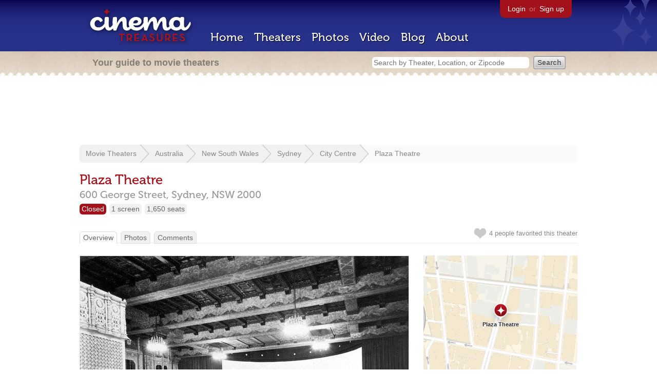

--- FILE ---
content_type: text/html; charset=utf-8
request_url: https://cinematreasures.org/theaters/7065
body_size: 34656
content:
<!DOCTYPE html>
<!--[if lt IE 7]> <html class="ie6 no-js"> <![endif]-->
<!--[if IE 7]>    <html class="ie7 no-js"> <![endif]-->
<!--[if IE 8]>    <html class="ie8 no-js"> <![endif]-->
<!--[if IE 9]>    <html class="ie9 no-js"> <![endif]-->
<!--[if !IE]><!-->
<html class="no-js">
  <!--<![endif]-->
  <head>
    <meta charset="utf-8">
    <meta content="width=device-width, initial-scale=1" name="viewport">
    <title>Plaza Theatre in Sydney, AU - Cinema Treasures</title>
    <meta content='Built on the site of the DeLuxe Theatre.  Hoyts Plaza Theatre in Sydney was the original quintessential "Spanish" styled theatre. It was famous in ...' name="description">
    <meta content="IE=edge,chrome=1" http-equiv="X-UA-Compatible">
  
    <script src="//use.typekit.com/voa4cfk.js" type="text/javascript"></script>
    <script>
      //<![CDATA[
        try{Typekit.load();}catch(e){}
      //]]>
    </script>
    <script async="" src="//www.googletagmanager.com/gtag/js?id=UA-2710707-1"></script>
    <script>
      //<![CDATA[
        window.dataLayer = window.dataLayer || [];
        function gtag(){dataLayer.push(arguments);}
        gtag('js', new Date());
        gtag('config', 'UA-2710707-1');
      //]]>
    </script>
    <script src="//ajax.googleapis.com/ajax/libs/jquery/1.5.1/jquery.min.js" type="text/javascript"></script>
    <script src="//cdn.apple-mapkit.com/mk/5.x.x/mapkit.js" type="text/javascript"></script>
    <script src="/assets/common.js?1759029584" type="text/javascript"></script>
    <script>
        //<![CDATA[
          $(document).ready(function () {
        
            // Setup global pano variable
            // so we can keep track of pano
            // window.pano = '';
        
            // Functions
            function color() {
              status = $("#map").attr("data_status");
              if (status == 'open') {
                color = '#38B257';
              } else {
                color = '#A3121B';
              }
              return color;
            }
        
            function name() {
              return $("#map").attr("data_name")
            }
        
            function latitude() {
              var latitude = parseFloat($("#map").attr("data_latitude"))
              return latitude;
            }
        
            function longitude() {
              var longitude = parseFloat($("#map").attr("data_longitude"))
              return longitude;
            }
        
            // function update_position() {
            //   position = pano.getPosition().lat() + ", " + pano.getPosition().lng();
            //   console.log("New location: " + position);
            //   $('#theater_custom_geolocation').attr("value", position);
            // }
            //
            // function update_pov() {
            //   pov = pano.getPov().heading + "," + pano.getPov().pitch;
            //   console.log("New pov: " + pov);
            //   $('#theater_custom_pov').attr("value", pov);
            // }
        
            // function load_streetview() {
            //   $("#streetview").show();
            //
            //   // Custom street view options
            //   if ($('#streetview').attr("data-custom-pov") != '') {
            //
            //     // Grab saved values
            //     var saved_geolocation = $('#streetview').attr("data-custom-geolocation").split(',');
            //     var custom_latitude = saved_geolocation[0];
            //     var custom_longitude = saved_geolocation[1];
            //     var saved_pov = $('#streetview').attr("data-custom-pov").split(',');
            //     var custom_heading = parseInt(saved_pov[0]);
            //     var custom_pitch = parseInt(saved_pov[1]);
            //
            //     // Assemble options
            //     var point = new google.maps.LatLng(custom_latitude, custom_longitude);
            //     var panoramaOptions = {
            //       position: point,
            //       pov: {
            //         heading: custom_heading,
            //         pitch: custom_pitch
            //       },
            //       zoom: 1
            //     };
            //
            //   // Default street view options
            //   } else {
            //
            //     var point = new google.maps.LatLng(latitude(), longitude());
            //     var panoramaOptions = {
            //       position: point,
            //       zoom: 1
            //     };
            //
            //   }
            //
            //   // Load streetview
            //   pano = new google.maps.StreetViewPanorama(document.getElementById('streetview'), panoramaOptions);
            //   pano.setVisible(true);
            //
            //   // Watch streetview for pov and position changes
            //   google.maps.event.addListener(pano, "pov_changed", function() {
            //      var info = pano.getPov();
            //      console.log(info['pitch']);
            //      console.log(info['heading']);
            //
            //      update_pov();
            //   });
            //   google.maps.event.addListener(pano, "links_changed", function() {
            //     update_position();
            //   });
            //
            // }
        
            // Toggle photo/street view
            // $('#photo_link').click(function() {
            //   $("#photo").show();
            //   $("#streetview").hide();
            //   $("#update_streetview").hide();
            //   $('#photo_link').addClass('hide_link');
            //   $('#streetview_link').removeClass('hide_link');
            // });
            // $('#streetview_link').click(function() {
            //   $("#photo").hide();
            //   load_streetview();
            //   $("#update_streetview").animate({opacity:"1"}, 1000).slideDown();
            //   $("#photo").hide();
            //   $('#photo_link').removeClass('hide_link');
            //   $('#streetview_link').addClass('hide_link');
            // });
        
            // Ajax form for updating street view
            // $('#update_streetview').ajaxForm(function() {
            //     alert("Thanks for updating this street view!");
            //     $('#update_streetview').slideUp();
            //     if ($('#photo_link').length) {
            //       $('#photo_link').click(function() {
            //         location.reload();
            //       });
            //     }
            // });
        
            // Hide photo link if unavailable
            // if ($('#photo').length == 0) {
            //   $('#photo_link').hide();
            //   $('.divider').hide();
            //   load_streetview();
            //   $("#update_streetview").show();
            //   $('#streetview_link').hide();
            // }
        
            // Hide street view if unavailable
            // if ($('#streetview').attr("data-custom-pov") != '') {
            //   var saved_geolocation = $('#streetview').attr("data-custom-geolocation").split(',');
            //   var custom_latitude = saved_geolocation[0];
            //   var custom_longitude = saved_geolocation[1];
            //   var point = new google.maps.LatLng(custom_latitude, custom_longitude);
            // } else {
            //   var point = new google.maps.LatLng(latitude(), longitude());
            // }
            // var streetview = new google.maps.StreetViewService();
            // streetview.getPanoramaByLocation(point, 50, function(data, status) {
            //   if (status != 'OK') {
            //     $('#map_navigation').hide();
            //     $('#update_streetview').hide();
            //     $('#streetview').hide();
            //   }
            // });
        
            // Favorites
            if ($("#links a").attr("href").match(/members/)) {
              if ($("#favorite img").attr("src").match(/unfavorite/)) {
                $("#favorite img").hover(
                  function () {
                    $("#favorite img").attr("src", '/images/app/favorite.png');
                    $("#favorite span").hide();
                    $("#favorite em").html("Add this theater to your favorites");
                    $("#favorite em").show();
                  },
                  function () {
                    $("#favorite img").attr("src", '/images/app/unfavorite.png');
                    $("#favorite span").show();
                    $("#favorite em").hide();
                  }
                );
              } else {
                $("#favorite img").hover(
                  function () {
                    $("#favorite img").attr("src", '/images/app/unfavorite.png');
                    $("#favorite span").hide();
                    $("#favorite em").html("Remove theater from your favorites");
                    $("#favorite em").show();
                  },
                  function () {
                    $("#favorite img").attr("src", '/images/app/favorite.png');
                    $("#favorite span").show();
                    $("#favorite em").hide();
                  }
                );
              }
            } else {
              $("#favorite img").hover(
                function () {
                  $("#favorite img").attr("src", '/images/app/favorite.png');
                  $("#favorite span").hide();
                  $("#favorite em").html("Login to favorite this theater");
                  $("#favorite em").show();
                },
                function () {
                  $("#favorite img").attr("src", '/images/app/unfavorite.png');
                  $("#favorite span").show();
                  $("#favorite em").hide();
                }
              );
            }
        
            // Load MapKit JS
            mapkit.init({
            authorizationCallback: function(done) {
              done("eyJraWQiOiJSTUI2MzM2NU5QIiwiYWxnIjoiRVMyNTYifQ.eyJpc3MiOiI5OVhYUDJXRjM4IiwiaWF0IjoxNzQ0OTkzMjUyLCJleHAiOjE3NzY1MjkyNTJ9.pC5hHKIaZ0fZBtKTbHK-qwMFvG19o4zRD-dCMqpJYGiaXtAfyNq2Infw21s9uDYSGBR2cLl_CLB58SYjbVHhlg");
            }
          })
          ;
        
            // Set region size
            var region = new mapkit.CoordinateRegion(
              new mapkit.Coordinate(latitude(), longitude()),
              new mapkit.CoordinateSpan(0.004, 0.004)
            );
        
            // Create map
            let map = new mapkit.Map("map", {
              center: new mapkit.Coordinate(latitude(), longitude()),
              region: region
            });
        
            // Create map marker
            const coordinates = new mapkit.Coordinate(latitude(), longitude())
            const annotation = new mapkit.MarkerAnnotation(coordinates, {
              color: color(),
              title: name(),
              glyphImage: {
                1: "/apple-touch-icon.png"
              }
            })
        
            // Add map marker to map
            map.addAnnotation(annotation)
        
          });
        //]]>
      </script>
    <link href="/stylesheets/app.css?1759029584" media="all" rel="stylesheet" type="text/css" />
  
  </head>
  <body class="theaters show" lang="en">
    <div id="wrap">
      <div id="header">
        <div id="stars"></div>
        <div id="primary">
          <a href="/"><img alt="Cinema Treasures" height="88" id="logo" src="/images/app/logo.png?1759029584" width="218" /></a>
          <div id="links">
            <a href="/login?return_to=https%3A%2F%2Fcinematreasures.org%2Ftheaters%2F7065">Login</a> or
            <a href="/signup">Sign up</a>
          </div>
          <nav>
            <ul>
              <li><a href="/">Home</a></li>
              <li><a href="/theaters">Theaters</a></li>
              <li><a href="/photos">Photos</a></li>
              <li><a href="/video">Video</a></li>
              <li><a href="/blog">Blog</a></li>
              <li><a href="/about">About</a></li>
            </ul>
          </nav>
        </div>
        <div id="secondary">
          <span>
            <div id="slogan">Your guide to movie theaters</div>
            <div id="search_bar">
              <form action="/theaters" method="get">
                <input id="query" name="q" placeholder="Search by Theater, Location, or Zipcode" type="text" />
                <input name="" type="submit" value="Search" />
              </form>
            </div>
          </span>
        </div>
      </div>
      <div id="page">
        <div id="content">
          <div id="leaderboard">
            <script async="" src="//pagead2.googlesyndication.com/pagead/js/adsbygoogle.js"></script>
            <ins class="adsbygoogle" data-ad-client="ca-pub-4430601922741422" data-ad-slot="6230392620" style="display:inline-block;width:970px;height:90px"></ins>
            <script>
              //<![CDATA[
                (adsbygoogle = window.adsbygoogle || []).push({});
              //]]>
            </script>
          </div>
          <div id="breadcrumb">
            <ul>
              <li><a href="/theaters">Movie Theaters</a></li>
              <li><a href="/theaters/australia">Australia</a></li>
              <li><a href="/theaters/australia/new-south-wales">New South Wales</a></li>
              <li><a href="/theaters/australia/new-south-wales/sydney">Sydney</a></li>
              <li><a href="/theaters/australia/new-south-wales/sydney/city-centre">City Centre</a></li>
              <li><a href="/theaters/7065">Plaza Theatre</a></li>
            </ul>
          </div>
          <h1>Plaza Theatre</h1>
          <h2 id="address">
            <div class="adr">
              <div class="street-address">600 George Street,</div>
              <span class="locality">
                Sydney,
              </span>
              <span class="region">NSW</span>
              <span class="postal-code">2000</span>
            </div>
          </h2>
          <div id="facts">
            <div class="fact red"><a href="/theaters?status=closed">Closed</a></div>
            <div class="fact"><a href="/screens/1">1 screen</a></div>
            <div class="fact"><a href="/seats/2">1,650 seats</a></div>
          </div>
          <p id="favorite">
            <img alt="Unfavorite" height="22" src="/images/app/unfavorite.png?1759029584" title="Login to favorite this theater" width="23" />
            <span>
              4 people
              favorited this theater
            </span>
            <em></em>
          </p>
          <ul class="tabs">
            <li class="active"><a href="/theaters/7065">Overview</a></li>
            <li><a href="/theaters/7065/photos">Photos</a></li>
            <li><a href="/theaters/7065/comments">Comments</a></li>
          </ul>
          <div id="theater">
            <div class="vcard" id="stats">
              <div data_latitude="-33.8754483" data_longitude="151.2065799" data_name="Plaza Theatre" data_status="closed" id="map">
                <div class="location"></div>
              </div>
              <div id="view_larger_map">
                <a href="/theaters/7065/map">View larger map &rarr;</a>
              </div>
              <div class="adsense">
                <script async="" src="//pagead2.googlesyndication.com/pagead/js/adsbygoogle.js"></script>
                <ins class="adsbygoogle" data-ad-client="ca-pub-4430601922741422" data-ad-slot="5812031164" style="display:inline-block;width:300px;height:250px"></ins>
                <script>
                  //<![CDATA[
                    (adsbygoogle = window.adsbygoogle || []).push({});
                  //]]>
                </script>
              </div>
              <h3>Additional Info</h3>
              <p>
                <strong>Previously operated by:</strong>
                <a href="/chains/69/previous">Hoyts Cinemas</a>
              </p>
              <p>
                <strong>Architects:</strong>
                <a href="/architects/587">Eric Heath</a>
              </p>
              <p>
                <strong>Functions:</strong>
                <a href="/functions/47">Restaurant</a>
              </p>
              <p>
                <strong>Styles:</strong>
                <a href="/styles/24">Spanish Baroque</a>
              </p>
              <h3>Nearby Theaters</h3>
              <ul id="nearby_theaters">
                <li>
                  <a href="/theaters/44071"><img alt="Tiny" height="24" src="https://photos.cinematreasures.org/production/photos/495729/1758180700/tiny.jpg?1758180700" width="24" /></a>
                  <a href="/theaters/44071">Paramount Theatre</a>
                </li>
                <li>
                  <a href="/theaters/2774"><img alt="Tiny" height="24" src="https://photos.cinematreasures.org/production/photos/15190/1311077225/tiny.JPG?1311077225" width="24" /></a>
                  <a href="/theaters/2774">Event Cinemas</a>
                </li>
                <li>
                  <a href="/theaters/6594"><img alt="Tiny" height="24" src="https://photos.cinematreasures.org/production/photos/495855/1758296490/tiny.jpg?1758296490" width="24" /></a>
                  <a href="/theaters/6594">Regent Theatre</a>
                </li>
                <li>
                  <a href="/theaters/40430"><img alt="Tiny" height="24" src="https://photos.cinematreasures.org/production/photos/294811/1577761981/tiny.jpg?1577761981" width="24" /></a>
                  <a href="/theaters/40430">Globe Newsreel Theatre</a>
                </li>
                <li>
                  <a href="/theaters/7071"><img alt="Tiny" height="24" src="https://photos.cinematreasures.org/production/photos/90809/1388027504/tiny.jpg?1388027504" width="24" /></a>
                  <a href="/theaters/7071">Century Theatre</a>
                </li>
              </ul>
            </div>
            <div id="photo">
              <a href="/theaters/7065/photos"><img src="https://photos.cinematreasures.org/production/photos/88892/1385916730/large.jpg?1385916730" width="640" height="476" alt="Plaza Theatre" /></a>
            </div>
            <div id="description">
              <p>Built on the site of the DeLuxe Theatre.  Hoyts Plaza Theatre in Sydney was the original quintessential &ldquo;Spanish&rdquo; styled theatre. It was famous in the old days as a picture palace complete with an English built Christie theatre organ and a full orchestra on an elevated platform. The Plaza Theatre was opened on 9th May 1930 with Cecil B. DeMille&rsquo;s production of &ldquo;Dynamite&rdquo; which starred Conrad Nagel.  The supporting programme was Laurel &amp; Hardy in &ldquo;Night Owls&rdquo; and American organist Eddie Fitch opened the Christie organ. The original plan was for a 4,000 seater, but the stock market crash of 1929 was to see those plans go out the window.</p>
            
              <p>In September 1958, the Plaza Theatre was refurbished for 3-strip Cinerama and the screen at that time was the largest in Australia for an indoor cinema.</p>
            
              <p>All big 70mm blockbusters from Fox, MGM, United Artists, etc., were shown here from March 1965 onwards. The screen dimensions were 75ft x 35ft.  The Plaza Theatre was closed in June 1977 with Terence Hill in &ldquo;Mr Billion&rdquo;.</p>
            
              <p>It was used for a time as both skating rink Maxie&rsquo;s Manhattan Disco and a restaurant. A Heritage order prevented its demolition until 1995, when Planet Hollywood removed the remainder of the auditorium&rsquo;s decoration. The foyer is intact and is used as a McDonalds restaurant. Planet Hollywood only lasted a short while, and today the auditorium has been &lsquo;twinned&rsquo; with the Plaza Restauraunt operating in the upper half.</p>
              <div id="contributors">
                Contributed by
                Ian Hanson
              </div>
            </div>
            <div id="tickets">
            </div>
            <div class="adsense">
              <script async src="https://pagead2.googlesyndication.com/pagead/js/adsbygoogle.js?client=ca-pub-4430601922741422" crossorigin="anonymous">
              </script>
              <ins class="adsbygoogle"
              style="display:inline-block;width:336px;height:280px"
              data-ad-client="ca-pub-4430601922741422"
              data-ad-slot="0787365998">
              </ins>
              <script>
              (adsbygoogle = window.adsbygoogle || []).push({});
              </script>
            </div>
            <div id="comments">
              <h2>
                Recent comments
                <a href="/theaters/7065/comments">(view all 20 comments)</a>
              </h2>
              <div class="comment even">
                <div class="avatar"><a href="/members/johngleeson"><img alt="johngleeson" height="48" src="/images/avatars/small.png?1759029584" width="48" /></a></div>
                <div class="body">
                  <strong><a href="/members/johngleeson">johngleeson</a></strong>
                  <span>on</span>
                  <a href="#comment-493173" name="comment-493173">May 28, 2012 at 11:42 pm</a>
                  <p>BEFORE THE PLAZA
                  The site was home to several theatres, beginning with the Atheneum Hall which opened in 1907.
                  It was renamed the Oxford Theatre for live events in 1908 and then the Colonial, a 1200 seat theatre in 1910 which showed films.
                  Hoyts took over in 1917 with the name DeLuxe. See photo section for the DeLuxe.
                  The Plaza opened on April 11, 1930 with &ldquo;Dynamite&rdquo; Demille&rsquo;s first talkie.
                  The Sydney Morning Herald reported &ldquo;Mr. Eddie Fitch, formerly of the Oriental Theatre, Chicago, has been engaged as organist for Hoyts' new Plaza Theatre. Mr. Fitch came to Australia last year and has been acting as organist at Hoyts Regent Theatres in Melbourne and Brisbane.&rdquo;</p>
                </div>
              </div>
              <div class="comment odd">
                <div class="avatar"><a href="/members/brucek"><img alt="brucek" height="48" src="https://photos.cinematreasures.org/production/users/67805/1389210934/small.jpg?1389210934" width="48" /></a></div>
                <div class="body">
                  <strong><a href="/members/brucek">brucek</a></strong>
                  <span>on</span>
                  <a href="#comment-536123" name="comment-536123">January 13, 2014 at 12:43 pm</a>
                  <p>I saw the original three-way-split Cinerama &ldquo;demo&rdquo; film here&hellip;.lots of exciting stuff such as a roller-coaster ride, the U.S. Navy&rsquo;s &ldquo;Blue Angels &rdquo; flight team and so forth. It was really an introduction to Cinerama.</p>
                
                  <p>Then I saw every Cinerama film that came to Sydney, including &ldquo;Grand Prix&rdquo; and &ldquo;2001: A Space Odyssey&rdquo;. I think &ldquo;Alien&rdquo; was also screened here.</p>
                
                  <p>Great memories!</p>
                </div>
              </div>
              <div class="comment even">
                <div class="avatar"><a href="/members/fishy1"><img alt="fishy1" height="48" src="/images/avatars/small.png?1759029584" width="48" /></a></div>
                <div class="body">
                  <strong><a href="/members/fishy1">fishy1</a></strong>
                  <span>on</span>
                  <a href="#comment-537298" name="comment-537298">January 31, 2014 at  7:28 pm</a>
                  <p>Worked at the Plaza 1968-70 as assistant to the chief operator. The plaza had the proscenium of its predecessor theatre, behind the cinerama screen. The theatre had very ornate ceilings that were hand painted with stars, moons and the like. The ceiling was not held up with poles. At the rear of the auditorium was the two entrances from the foyer.The bain entry was from the north side of the foyer. the second was facing the street and was only used to empty the theatre at the conclusion of the program.</p>
                
                  <p>The original bio box was in the elevated rear wall of the auditorium.Above the entrance. When redeveloped for Cinerama, three bioboxes were added to the auditorium. Able, Baker and charlie.The old room became the sound booth for the system and was accessed from the ladder behind able booth on the north side of the theatre. It also served as the file room for Hoyts Ltd head office.</p>
                
                  <p>The Original Cinerama screen was patented and was in three parts to match the projector booths. The two side screens were multiple 1" slats that could be remotely re-aligned to eliminate cross reflection. The centre screen was a single square sheet.</p>
                
                  <p>In front of Baker booth (in the centre) was the chief operators console. From here the operator could monitor and adjust each projector, to ensure that they kept in step with each other.</p>
                
                  <p>When I started at the Plaza they Had already shifted to the new single lense Cinerama format. As such they shifted into 70mm, Cinemeccanica 10s and after about 18 months changed from carbon arcs to Zenon Arc Lamps as a light source. As the original Cinerama screen was patented, a new single sheet had to be installed and yes as you guessed to pull it around a curve created a belly in the middle of the sheet and thus a slight distortion of the image.</p>
                
                  <p>At this time Hoyts had a number of theatres in the city. The Regent, George Street. The Century, George Street. The Palace, Pitt Street. The Paris, Liverpool Street. The Town, Pitt Street. The Mayfair and The Embassy, Pitt Street.</p>
                
                  <p>All these theatres were replaced with the Hoyts Cinema Complex opposite the Plaza in George Street.</p>
                </div>
              </div>
              <div class="comment odd">
                <div class="avatar"><a href="/members/thornhill0"><img alt="thornhill0" height="48" src="/images/avatars/small.png?1759029584" width="48" /></a></div>
                <div class="body">
                  <strong><a href="/members/thornhill0">thornhill0</a></strong>
                  <span>on</span>
                  <a href="#comment-545540" name="comment-545540">July  9, 2014 at  7:29 pm</a>
                  <p>I seem to remember the Plaza had a brief period as something like Maxy&rsquo;s Diner/New York Diner&hellip; something like that. It was open 24 hours, and it didn&rsquo;t last long.
                  It would be sometime in the 1980s.
                  Does anyone have any information? Many thanks.</p>
                </div>
              </div>
              <div class="comment even">
                <div class="avatar"><a href="/members/itinerama"><img alt="itinerama" height="48" src="/images/avatars/small.png?1759029584" width="48" /></a></div>
                <div class="body">
                  <strong><a href="/members/itinerama">itinerama</a></strong>
                  <span>on</span>
                  <a href="#comment-581514" name="comment-581514">June 18, 2016 at 11:36 pm</a>
                  <p>The cinema was originally build for grandeur (70mm wide screen) in 1930 but the   brief  3 year  wide screen era   never  eventuated in  Australia.</p>
                </div>
              </div>
              <div class="comment odd">
                <div class="avatar"><a href="/members/rivest266"><img alt="rivest266" height="48" src="https://photos.cinematreasures.org/production/users/1477/1307916355/small.jpg?1307916355" width="48" /></a></div>
                <div class="body">
                  <strong><a href="/members/rivest266">rivest266</a></strong>
                  <span>on</span>
                  <a href="#comment-582910" name="comment-582910">July 14, 2016 at 11:26 am</a>
                  <p>This opened on April 11th, 1930. Its grand opening ad can be found in the photo section for this cinema.</p>
                </div>
              </div>
              <div class="comment even">
                <div class="avatar"><a href="/members/davidcoppock"><img alt="davidcoppock" height="48" src="/images/avatars/small.png?1759029584" width="48" /></a></div>
                <div class="body">
                  <strong><a href="/members/davidcoppock">davidcoppock</a></strong>
                  <span>on</span>
                  <a href="#comment-666227" name="comment-666227">August 27, 2019 at  4:12 am</a>
                  <p>The old Plaza Theatre, then called Maxy&rsquo;s Roller Disco, had the after party, after the World Premiere preview of the movie &ldquo;Can&rsquo;t stop the music&rdquo; at the Paramount Theatre.</p>
                </div>
              </div>
              <div class="comment odd">
                <div class="avatar"><a href="/members/davidcoppock"><img alt="davidcoppock" height="48" src="/images/avatars/small.png?1759029584" width="48" /></a></div>
                <div class="body">
                  <strong><a href="/members/davidcoppock">davidcoppock</a></strong>
                  <span>on</span>
                  <a href="#comment-666359" name="comment-666359">August 29, 2019 at  6:58 am</a>
                  <p>The restaurant is now a bar called Star Bar.</p>
                </div>
              </div>
              <div class="comment even">
                <div class="avatar"><a href="/members/paulsp2"><img alt="paulsp2" height="48" src="/images/avatars/small.png?1759029584" width="48" /></a></div>
                <div class="body">
                  <strong><a href="/members/paulsp2">paulsp2</a></strong>
                  <span>on</span>
                  <a href="#comment-685008" name="comment-685008">October  1, 2020 at  6:33 am</a>
                  <p>I have very fond memories of the wonderful Plaza.   When I was a kid I was taken to see “How the West was Won” in 3 strip Cinerama and of course it made a great impression which remains to this day.    The last movie I saw there was “Ice Station Zebra” around 1971/72 .    The subsequent closure/conversion marked the beginning of the decline of this once great entertainment area of Sydney.  The great Regent and the beautiful Paramount were soon to follow to be replaced by complete shit.</p>
                </div>
              </div>
              <div class="comment odd">
                <div class="avatar"><a href="/members/willardcrick"><img alt="WillardCrick" height="48" src="https://photos.cinematreasures.org/production/users/101039/1617999163/small.jpg?1617999163" width="48" /></a></div>
                <div class="body">
                  <strong><a href="/members/willardcrick">WillardCrick</a></strong>
                  <span>on</span>
                  <a href="#comment-695542" name="comment-695542">April 18, 2021 at 11:06 am</a>
                  <p>I saw The Poseidon Adventure with my family there when it came out in 1972.Virtually 50 years ago.Needless to say we were all blown away by the movie but for myself a ten year old,just visiting and being inside such an exquisite,cavernous picture palace was just as amazing as Irwin Allen&rsquo;s early,soapy disaster epic.Memories&hellip;</p>
                </div>
              </div>
            </div>
            <form action="/theaters/7065/comments" class="new_comment" id="new_comment" method="post"><div style="margin:0;padding:0;display:inline"><input name="authenticity_token" type="hidden" value="4PiUKd1EDUBJswuTfJagmDveyW2LgRJ5PNoYlmPim7Y=" /></div>
              <div id="login_prompt">
                You must
                <a href="/login?return_to=https%3A%2F%2Fcinematreasures.org%2Ftheaters%2F7065">login</a>
                before making a comment.
              </div>
              <h2>New Comment</h2>
              <p>
                <textarea cols="40" disabled="disabled" id="comment_body" name="comment[body]" rows="5"></textarea>
              </p>
              <div class="tips">
                <ul>
                  <li>Contribute something to the conversation</li>
                  <li>No personal attacks</li>
                  <li>Stay on-topic</li>
                  <li class="link"><a href="/community">Please read our community guidelines before posting &rarr;</a></li>
                </ul>
              </div>
              <p>
                <input disabled="disabled" id="comment_submit" name="commit" type="submit" value="Add Comment" />
              </p>
            </form>
            <div id="subscriptions">
              <img alt="Subscribe" height="32" src="/images/app/subscribe.gif?1759029584" width="48" />
              Want to be emailed when a new comment is posted about this theater?
              <br>
              Just
              <a href="/session/new">login to your account</a>
              and subscribe to this theater.
            </div>
          </div>
          <br class="clear">
        </div>
      </div>
    </div>
    <footer>
      <span>
        <div id="social">
          <div class="service"><a href="http://www.facebook.com/pages/Cinema-Treasures/206217392742703"><img alt="Facebook" src="/images/icons/facebook.png?1759029584" /></a></div>
          <div class="service"><a href="http://twitter.com/movie_theaters"><img alt="Twitter" src="/images/icons/twitter.png?1759029584" /></a></div>
          <div class="service"><a href="http://feeds.feedburner.com/cinematreasures"><img alt="Feed" src="/images/icons/feed.png?1759029584" /></a></div>
        </div>
        <div id="sitemap">
          <h3>Roger Ebert on Cinema Treasures:</h3>
          <p>&ldquo;The ultimate web site about movie theaters&rdquo;</p>
        </div>
        <div id="credits">
          <a href="/"><img alt="Cinema Treasures" height="68" src="/images/app/logo_footer.png?1759029584" width="200" /></a>
        </div>
        <div id="terms">
          Cinema Treasures, LLC
          &copy; 2000 -
          2026.
          Cinema Treasures is a registered trademark of Cinema Treasures, LLC.
          <a href="/privacy">Privacy Policy</a>.
          <a href="/terms">Terms of Use</a>.
        </div>
      </span>
    </footer>
    <script>
      //<![CDATA[
        try {
          var _gaq = _gaq || [];
          _gaq.push(['_setAccount', '']);
          _gaq.push(['_trackPageview']);
      
          (function() {
            var ga = document.createElement('script'); ga.type = 'text/javascript'; ga.async = true;
            ga.src = ('https:' == document.location.protocol ? 'https://ssl' : 'http://www') + '.google-analytics.com/ga.js';
            var s = document.getElementsByTagName('script')[0]; s.parentNode.insertBefore(ga, s);
          })();
        } catch(err) {
        }
      //]]>
    </script>
  </body>
</html>


--- FILE ---
content_type: text/html; charset=utf-8
request_url: https://www.google.com/recaptcha/api2/aframe
body_size: 270
content:
<!DOCTYPE HTML><html><head><meta http-equiv="content-type" content="text/html; charset=UTF-8"></head><body><script nonce="-3xQXQZzFwW-PddHGpPCIw">/** Anti-fraud and anti-abuse applications only. See google.com/recaptcha */ try{var clients={'sodar':'https://pagead2.googlesyndication.com/pagead/sodar?'};window.addEventListener("message",function(a){try{if(a.source===window.parent){var b=JSON.parse(a.data);var c=clients[b['id']];if(c){var d=document.createElement('img');d.src=c+b['params']+'&rc='+(localStorage.getItem("rc::a")?sessionStorage.getItem("rc::b"):"");window.document.body.appendChild(d);sessionStorage.setItem("rc::e",parseInt(sessionStorage.getItem("rc::e")||0)+1);localStorage.setItem("rc::h",'1769787145752');}}}catch(b){}});window.parent.postMessage("_grecaptcha_ready", "*");}catch(b){}</script></body></html>